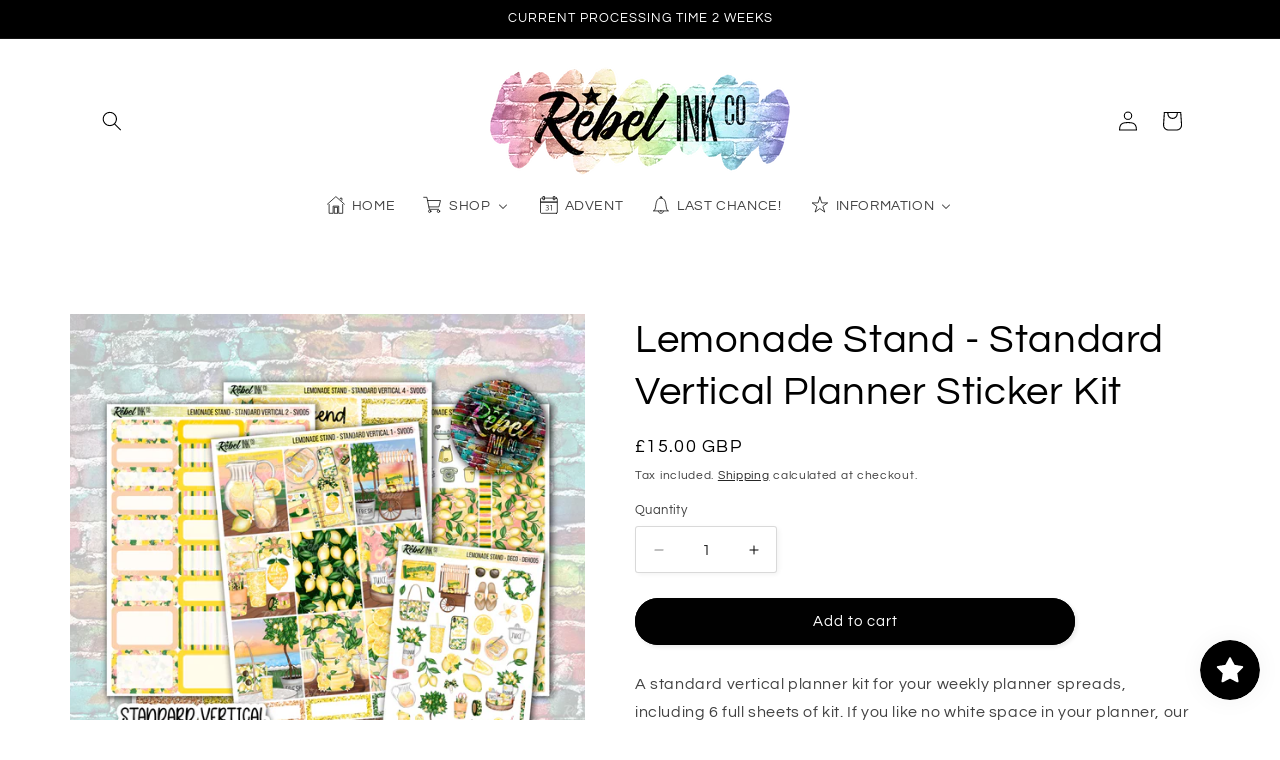

--- FILE ---
content_type: application/x-javascript
request_url: https://app.sealsubscriptions.com/shopify/public/status/shop/rebelinkco.myshopify.com.js?1769088351
body_size: -156
content:
var sealsubscriptions_settings_updated='1765191212';

--- FILE ---
content_type: application/x-javascript
request_url: https://app.sealsubscriptions.com/shopify/public/status/shop/rebelinkco.myshopify.com.js?1769088356
body_size: -348
content:
var sealsubscriptions_settings_updated='1765191212';